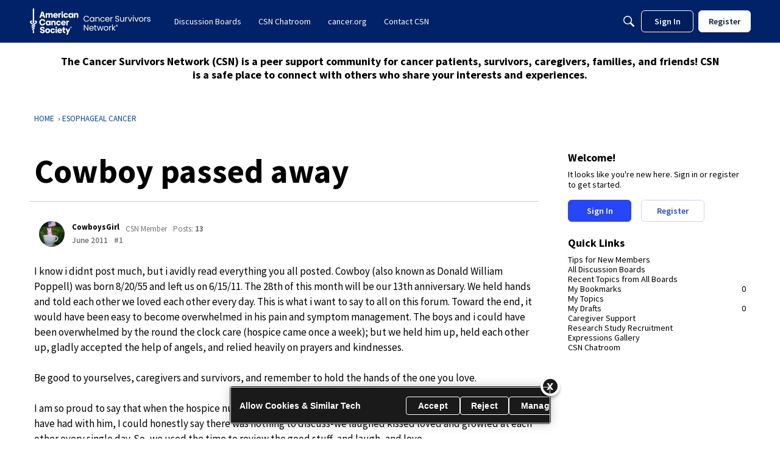

--- FILE ---
content_type: image/svg+xml
request_url: https://w1.vanillicon.com/v2/1ca7bbaee9f699fc419d4fb2bba59cdd.svg
body_size: 667
content:
<?xml version="1.0" encoding="UTF-8" standalone="no"?>
<svg xmlns="http://www.w3.org/2000/svg" xmlns:xlink="http://www.w3.org/1999/xlink" width="40px" height="40px" viewBox="0 0 40 40" version="1.1"><title>Giggling Friendly</title><desc>Your unique vanillicon is crafted with love by the team at vanillaforums.com.</desc><defs/><g id="vanillicon" stroke="none" stroke-width="1" fill="none" fill-rule="evenodd"><rect id="background" fill="#FCBCBC" x="-2" y="-2" width="44" height="44"/><g id="avatar" transform="rotate(8, 20, 20) translate(3.000000, 3.000000)"><circle id="body" fill="#D4166C" cx="17" cy="17" r="16"/><g id="eyes" transform="translate(8.000000, 11.000000)" fill="#2C2A24"><path d="M3,6 C4.65685425,6 6,4.65685425 6,3 C6,1.34314575 4.65685425,0 3,0 C1.34314575,0 0,1.34314575 0,3 C0,4.65685425 1.34314575,6 3,6 Z" id="left_eye"/><circle id="right_eye" cx="15" cy="3" r="3"/></g><g id="mouth" transform="translate(10.000000, 20.000000)" fill="#2C2A24"><path d="M7,8 C10.8659932,8 14,4.57000003 14,1.64535579 C14,-1.27928845 12,0.586248443 7,0.58624842 C2,0.586248396 0,-1.27928845 0,1.64535579 C0,4.57000003 3.13400675,8 7,8 Z" id="mouth"/></g><path d="M34,17 C34,7.61115925 26.3888407,0 17,0 C7.61115925,0 0,7.61115925 0,17 C0,26.3888407 7.61115925,34 17,34 C26.3888407,34 34,26.3888407 34,17 Z M3,17 C3,9.2680135 9.2680135,3 17,3 C24.7319865,3 31,9.2680135 31,17 C31,24.7319865 24.7319865,31 17,31 C9.2680135,31 3,24.7319865 3,17 Z" id="circle" fill="#2C2A24"/></g></g></svg>
